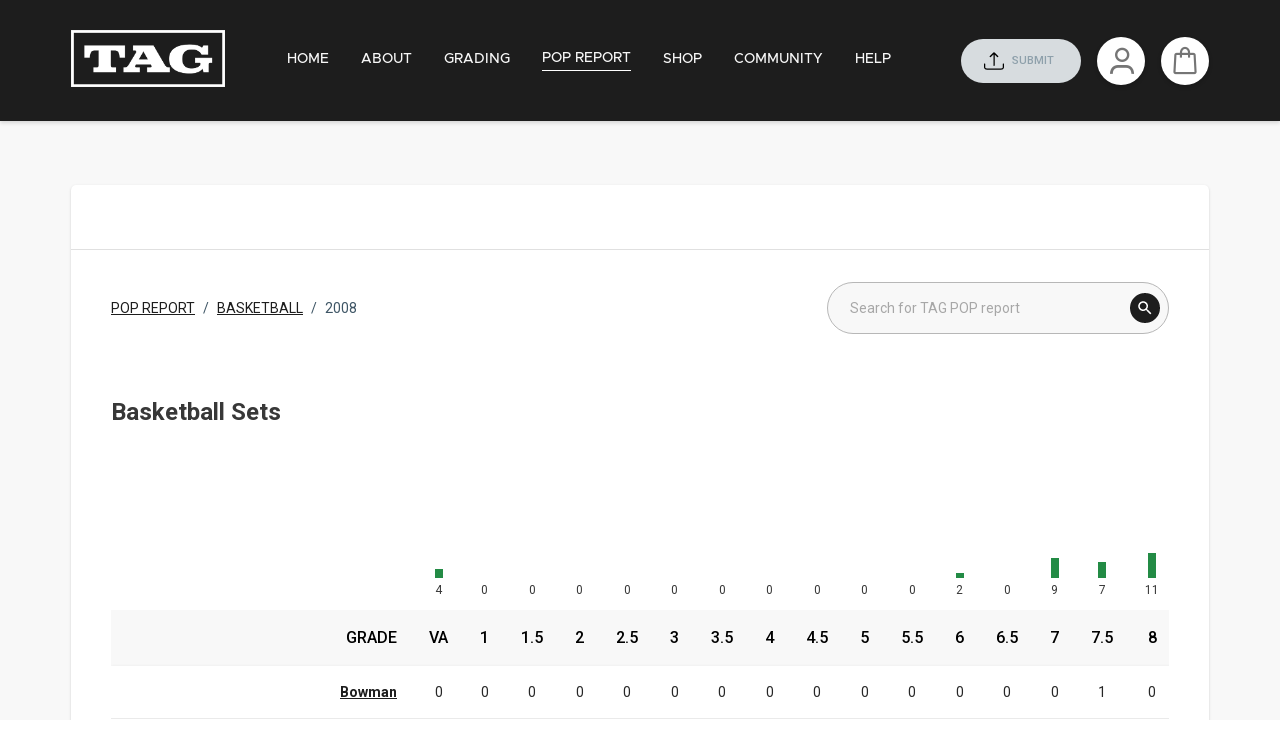

--- FILE ---
content_type: image/svg+xml
request_url: https://my.taggrading.com/images/icons/linkedin.svg
body_size: 1039
content:
<svg xmlns="http://www.w3.org/2000/svg" id="linkedin" width="41" height="41" viewBox="0 0 41 41">
    <defs>
        <style>
            .cls-2{fill:#262626}
        </style>
    </defs>
    <circle id="Ellipse_10" cx="20.5" cy="20.5" r="20.5" fill="#fff"/>
    <g id="ybNtGy" transform="translate(12.938 11.482)">
        <g id="Group_15">
            <path id="Path_22" d="M1858.789-986.109h3.228v1.31c.35-.331.623-.638.944-.883a4.032 4.032 0 0 1 5.6.791 4.032 4.032 0 0 1 .686 2.2c.012 2.393.014 4.787.019 7.18 0 .083-.009.167-.016.278h-3.307v-.422c-.021-1.917-.039-3.834-.07-5.751a2.489 2.489 0 0 0-.123-.752 1.717 1.717 0 0 0-2.109-1.188 1.913 1.913 0 0 0-1.567 1.859c-.036 1.953-.051 3.907-.074 5.86v.391h-3.21z" class="cls-2" transform="translate(-1852.906 991.578)"/>
            <path id="Path_23" d="M1786.621-970.7h-3.32v-10.888h3.32z" class="cls-2" transform="translate(-1782.95 987.057)"/>
            <path id="Path_24" d="M1780.51-1056.223a1.946 1.946 0 0 1 1.963 2.089 1.981 1.981 0 0 1-2.034 1.921 2 2 0 0 1-1.934-2.064 1.972 1.972 0 0 1 2.005-1.946z" class="cls-2" transform="translate(-1778.505 1056.223)"/>
        </g>
    </g>
</svg>


--- FILE ---
content_type: text/javascript
request_url: https://my.taggrading.com/1.b3daed3e.chunk.bundle.js
body_size: 35531
content:
(window.webpackJsonp=window.webpackJsonp||[]).push([[1,111,119,121,130,140,141,142,143,165,166,176,253,280,310,319,330,344,345,356,357,359,360,409,424,425,435,474,552,561,564,569,571,643,645,678,899,908,909,910,921],{1492:function(e,t,r){"use strict";r.r(t),r.d(t,"TextField",(function(){return c}));var n=r(14),a=r(18),o=r(0),u=r.n(o),i=r(1493),l=r(1494),s=r(1495),c=function(e){var t=Object(s.default)(),r=Object(l.default)(),o=Object(i.default)(),c=e.multiline,d=void 0!==c&&c,m=e.label,f=void 0!==m&&m,b=Object(n.__rest)(e,["multiline","label"]),p={classes:o},v=d?{classes:r,shrink:!0}:{classes:r};return u.a.createElement(a.TextField,Object(n.__assign)({InputLabelProps:Object(n.__assign)({},v),FormHelperTextProps:Object(n.__assign)({},p),classes:{root:f?t.showLabel:t.hideLabel},label:f,multiline:d},b))};c.defaultProps={fullWidth:!0,margin:"normal"},t.default=c},1493:function(e,t,r){"use strict";r.r(t);var n=r(542),a=r(538);t.default=Object(n.a)((function(e){return Object(a.a)({root:{fontSize:e.variables.fontSizeSm}})}))},1494:function(e,t,r){"use strict";r.r(t);var n=r(542),a=r(538);t.default=Object(n.a)((function(e){return Object(a.a)({root:{marginBottom:20,"&$disabled":{transform:"translate(0px, 10px) scale(0.75)"}},disabled:{},shrink:{fontSize:e.typography.fontSize,fontFamily:e.typography.fontFamily,whiteSpace:"nowrap",textOverflow:"ellipsis",overflow:"hidden"}})}))},1495:function(e,t,r){"use strict";r.r(t);var n=r(542),a=r(538);t.default=Object(n.a)((function(e){var t;return Object(a.a)({root:(t={fontSize:e.typography.fontSize,backgroundColor:e.palette.common.white,color:e.colors.blueGrey900,fontWeight:e.typography.fontWeightMedium,transition:e.transitions.create(["border-color","box-shadow"])},t[e.breakpoints.up("md")]={fontSize:e.variables.fontSize},t[e.breakpoints.down("sm")]={fontSize:e.variables.fontSizeSm},t["&$disabled"]={backgroundColor:"transparent",boxShadow:"none",borderWidth:0,color:e.colors.black,borderRadius:0},t["&$disabled input"]={paddingLeft:0,paddingBottom:0},t["& .MuiFilledInput-input"]={paddingLeft:25,paddingRight:25},t["&.MuiOutlinedInput-root"]={border:"0 none"},t),hideLabel:{"& .MuiFilledInput-input":{paddingTop:15,paddingBottom:15}},showLabel:{"& .MuiInputLabel-filled":{transform:"translate(25px, 20px) scale(1)","&.MuiInputLabel-shrink":{transform:"translate(25px, 10px) scale(0.75)"}}},focused:{},disabled:{},error:{},".MuiOutlinedInput-notchedOutline":{borderColor:e.palette.grey[300]}})}))},1497:function(e,t,r){"use strict";r.r(t);var n=r(14),a=r(18),o=r(0),u=r.n(o),i=r(1493);t.default=function(e){var t=Object(i.default)();return u.a.createElement(a.FormHelperText,Object(n.__assign)({},e,{className:t.root}))}},1503:function(e,t,r){"use strict";r.r(t);var n=r(14),a=r(0),o=r.n(a),u=r(9256),i=r(143),l=r(575);t.default=function(e){var t=e.name,r=void 0===t?"":t,s=Object(u.useFormContext)(),c=s.register,d=s.errors,m=s.watch;Object(a.useEffect)((function(){return c({name:r})}),[c,r]);var f=Object(i.useTranslation)().t,b=Object(a.useMemo)((function(){var e=!!d[r];return{value:m(r)||"",inputRef:c,error:e,helperText:e?f(d[r].message):void 0}}),[r,c,m,d,f]);return o.a.createElement(l.default,Object(n.__assign)({},b,e))}},1510:function(e,t,r){"use strict";r.r(t),r.d(t,"default",(function(){return u}));var n=r(14),a=r(0),o=r(110);function u(e){var t=this;return Object(a.useCallback)((function(r){return Object(n.__awaiter)(t,void 0,void 0,(function(){var t,a;return Object(n.__generator)(this,(function(u){switch(u.label){case 0:return u.trys.push([0,2,,3]),[4,e.validate(r,{abortEarly:!1})];case 1:return[2,{values:u.sent()||{},errors:{}}];case 2:return t=u.sent(),[2,{values:{},errors:null===(a=null==t?void 0:t.inner)||void 0===a?void 0:a.reduce((function(e,t){var r,a;return Object(n.__assign)(Object(n.__assign)({},e),((r={})[t.path]={type:null!==(a=t.type)&&void 0!==a?a:o.Constant.VALIDATION_ERROR_TYPE,message:t.message},r))}),{})}];case 3:return[2]}}))}))}),[e])}},1519:function(e,t,r){"use strict";r.r(t);var n=r(14),a=r(18),o=r(4),u=r.n(o),i=r(0),l=r.n(i),s=r(1543);t.default=function(e){var t=e.label,r=e.checked,o=e.onChange,i=e.onBlur,c=e.error,d=e.labelAlignTop,m=e.defaultChecked,f=Object(n.__rest)(e,["label","checked","onChange","onBlur","error","labelAlignTop","defaultChecked"]),b=Object(s.default)();return l.a.createElement(a.FormControlLabel,Object(n.__assign)({control:l.a.createElement(a.Checkbox,{className:b.checkbox,color:"primary",checked:r,defaultChecked:m}),onChange:o,label:t,onBlur:i,classes:{root:u()(d&&b.labelAlignTop,c&&b.error)}},f))}},1522:function(e,t,r){"use strict";r.r(t);var n=r(14),a=r(18),o=r(4),u=r.n(o),i=r(0),l=r.n(i),s=r(580),c=r(1545),d=function(e){return"".concat(e)};t.default=function(e){var t=Object(c.default)(),r=e.label,o=e.controlProps,m=e.labelProps,f=e.options,b=e.itemProps,p=e.getItemValue,v=void 0===p?d:p,_=e.getItemLabel,h=void 0===_?d:_,g=e.error,O=e.helperText,y=e.radioProps,E=e.value,I=Object(n.__rest)(e,["label","controlProps","labelProps","options","itemProps","getItemValue","getItemLabel","error","helperText","radioProps","value"]),C=Object(i.useState)([]),j=C[0],S=C[1];return Object(i.useEffect)((function(){Object(n.__awaiter)(void 0,void 0,void 0,(function(){var e;return Object(n.__generator)(this,(function(t){switch(t.label){case 0:return Array.isArray(f)?(S(f),[3,3]):[3,1];case 1:return[4,f()];case 2:e=t.sent(),S(e),t.label=3;case 3:return[2]}}))}))}),[j,f]),l.a.createElement(a.FormControl,Object(n.__assign)({fullWidth:!0,error:!!g},o),l.a.createElement(a.FormLabel,Object(n.__assign)({},m),r),l.a.createElement(a.RadioGroup,Object(n.__assign)({value:E||""},I),j.map((function(e){var r=v(e);return l.a.createElement(a.FormControlLabel,Object(n.__assign)({key:r,value:r,control:l.a.createElement(a.Radio,Object(n.__assign)({checkedIcon:l.a.createElement("span",{className:u()(t.icon,t.checkedIcon)}),icon:l.a.createElement("span",{className:t.icon})},y)),label:h(e)},b))}))),l.a.createElement(s.default,{error:g},O))}},1540:function(e,t,r){"use strict";r.r(t);var n=r(14),a=r(18),o=r(1059),u=r(0),i=r.n(u),l=(r(9265),r(9262)),s=r.n(l),c=r(1576),d=r(9266),m=r.n(d),f=r(4),b=r.n(f);t.default=function(e){var t=Object(c.default)(),r=e.value,d=e.formControlProps,f=e.label,p=e.defaultCountry,v=void 0===p?"US":p,_=e.displayText,h=Object(n.__rest)(e,["value","formControlProps","label","defaultCountry","displayText"]),g=Object(u.useState)(r)[0];return i.a.createElement(o.a,Object(n.__assign)({fullWidth:!0},d,{className:b()(t.phoneInputRoot,null==d?void 0:d.className,(null==d?void 0:d.error)&&t.phoneInputRootError,_&&t.displayText)}),f&&i.a.createElement(a.Box,{mb:"4px"},i.a.createElement(a.FormLabel,null,f)),i.a.createElement(s.a,Object(n.__assign)({value:g,defaultCountry:v},h,{international:!0,onChange:function(t){var r;null===(r=null==e?void 0:e.onChange)||void 0===r||r.call(e,t)},countrySelectComponent:function(e){return i.a.createElement(a.Select,Object(n.__assign)({},e,{variant:"standard",onChange:function(t){var r=t.target.value;e.onChange(r)},renderValue:function(e){var r=m.a[e];return i.a.createElement(a.Box,{display:"flex",alignItems:"center"},i.a.createElement(r,{className:t.flag}))}}),e.options.filter((function(e){return e.value})).map((function(e){if(!e.value)return i.a.createElement(a.MenuItem,{key:e.value,value:e.value},i.a.createElement(a.Box,{display:"flex",alignItems:"center"},e.label));var r=m.a[e.value];return i.a.createElement(a.MenuItem,{key:e.value,value:e.value},i.a.createElement(a.Box,{display:"flex",alignItems:"center"},i.a.createElement(r,{className:t.flag}),i.a.createElement(a.Typography,{variant:"body1"},e.label," (+",Object(l.getCountryCallingCode)(e.value),")")))})))}})))}},1541:function(e,t,r){"use strict";r.r(t);var n=r(14),a=r(18),o=r(0),u=r.n(o),i=r(580),l=function(e){return"".concat(e)};t.default=function(e){var t=e.label,r=e.controlProps,s=e.labelProps,c=e.options,d=e.className,m=e.itemProps,f=e.getItemValue,b=void 0===f?l:f,p=e.getItemLabel,v=void 0===p?l:p,_=e.error,h=e.helperText,g=e.emptyText,O=void 0===g?"(No options)":g,y=e.value,E=Object(n.__rest)(e,["label","controlProps","labelProps","options","className","itemProps","getItemValue","getItemLabel","error","helperText","emptyText","value"]),I=Object(o.useState)([]),C=I[0],j=I[1],S=Object(o.useMemo)((function(){var e=C.find((function(e){return b(e)===y}));return e?b(e):""}),[b,C,y]);return Object(o.useEffect)((function(){Object(n.__awaiter)(void 0,void 0,void 0,(function(){var e;return Object(n.__generator)(this,(function(t){switch(t.label){case 0:return Array.isArray(c)?(j(c),[3,3]):[3,1];case 1:return[4,c()];case 2:e=t.sent(),j(e),t.label=3;case 3:return[2]}}))}))}),[c]),u.a.createElement(a.FormControl,Object(n.__assign)({margin:"normal",fullWidth:!0,error:!!_},r),u.a.createElement(a.InputLabel,Object(n.__assign)({},s),t),u.a.createElement(a.Select,Object(n.__assign)({label:t,className:d,value:S},E),C.length?C.map((function(e){var t=b(e);return u.a.createElement(a.MenuItem,Object(n.__assign)({key:t,value:t},m),v(e))})):u.a.createElement(a.MenuItem,{disabled:!0},O)),u.a.createElement(i.default,{error:_},h))}},1543:function(e,t,r){"use strict";r.r(t);var n=r(542),a=r(538);t.default=Object(n.a)((function(e){return Object(a.a)({checkbox:{padding:"0 9px 0 9px"},error:{color:e.colors.alertTextColor,backgroundColor:e.colors.alertBackgroundColor},labelAlignTop:{alignItems:"flex-start"}})}))},1545:function(e,t,r){"use strict";r.r(t);var n=r(18);t.default=Object(n.makeStyles)((function(e){return{icon:{borderRadius:"50%",width:20,height:20,border:"2px solid ".concat(e.palette.secondary.main),"input:hover ~ &":{backgroundColor:e.colors.inputHover},"input:disabled ~ &":{boxShadow:"none",background:e.colors.radioDisable},"&:before":{transition:e.transitions.create(["transform"]),transform:"scale(0.5)",content:'""'}},checkedIcon:{position:"relative","&:before":{position:"absolute",top:3,right:3,bottom:3,left:3,backgroundColor:e.palette.secondary.main,borderRadius:"50%",display:"block",content:'""',transform:"scale(1)"}}}}))},1575:function(e,t,r){"use strict";r.r(t),r.d(t,"passwordSchema",(function(){return u})),r.d(t,"confirmPasswordSchema",(function(){return i})),r.d(t,"firstNameSchema",(function(){return l})),r.d(t,"lastNameSchema",(function(){return s})),r.d(t,"emailSchema",(function(){return c})),r.d(t,"dateOfBirthSchema",(function(){return d})),r.d(t,"phoneNumberSchema",(function(){return m})),r.d(t,"usernameSchema",(function(){return f}));var n=r(78),a=r(9258),o=r(110),u=a.string().label("Password").matches(/(?=.*[a-z])(?=.*[A-Z])/,(function(e){var t=e.label;return"".concat(t," ").concat(n.transKeys.validate_password_required_uppercase_and_lowercase)})).matches(/.*\d/,(function(e){var t=e.label;return"".concat(t," ").concat(n.transKeys.validate_password_required_number)})).matches(/.*[-_!@#$%^&*.,?]/,(function(e){var t=e.label;return"".concat(t," ").concat(n.transKeys.validate_password_required_special)})).min(8,(function(e){var t=e.label;return"".concat(t," ").concat(n.transKeys.validate_password_min_length)})).max(20,(function(e){var t=e.label;return"".concat(t," ").concat(n.transKeys.validate_password_max_length)})).required((function(e){var t=e.label;return"".concat(t," ").concat(n.transKeys.validate_password_required)})),i=a.string().oneOf([a.ref("password")],n.transKeys.validate_password_not_match).required(n.transKeys.validate_comfirm_password_required),l=a.string().matches(o.Constant.NAME_FIELD_PATTERN,n.transKeys.validate_first_name_general).min(1,n.transKeys.validate_first_name_min_length).max(20,n.transKeys.validate_first_name_max_length).required(n.transKeys.validate_first_name_required),s=a.string().matches(o.Constant.NAME_FIELD_PATTERN,n.transKeys.validate_last_name_general).min(1,n.transKeys.validate_last_name_min_length).max(20,n.transKeys.validate_last_name_max_length).required(n.transKeys.validate_last_name_required),c=a.string().email(n.transKeys.validate_email_invalid).max(50,n.transKeys.email_max_length).required(n.transKeys.validate_email_required),d=a.date().typeError("Invalid date").nullable().required(n.transKeys.date_of_birth_required).test({exclusive:!1,test:function(e){if(!e)return!0;var t=this.path,r=this.createError,a=new Date,u=(new Date).setFullYear(a.getFullYear()-o.Constant.MAX_AGE);if(e.getTime()<u)return r({path:t,message:"".concat(n.transKeys.max_age_validate," ").concat(o.Constant.MAX_AGE)});var i=(new Date).setFullYear(a.getFullYear()-o.Constant.MIN_AGE);return!(e.getTime()>i)||r({path:t,message:"".concat(n.transKeys.min_age_validate," ").concat(o.Constant.MIN_AGE)})}}),m=a.string().min(o.Constant.PHONE_NUMBER_MIN_LENGTH,n.transKeys.phone_number_incorrect_format).max(o.Constant.PHONE_NUMBER_MAX_LENGTH,n.transKeys.phone_number_incorrect_format).required(n.transKeys.phone_number_required),f=a.string().test({exclusive:!1,test:function(e){if(!e)return!0;var t=this.path,r=this.createError;return e.length<6?r({path:t,message:n.transKeys.validate_username_min_length}):e.length>100?r({path:t,message:n.transKeys.validate_username_max_length}):!!e.match(o.Constant.USERNAME_FIELD_PATTERN)||r({path:t,message:n.transKeys.validate_username_character})}})},1576:function(e,t,r){"use strict";r.r(t);var n=r(18),a=r(32),o=r(31);t.default=Object(n.makeStyles)((function(e){return{phoneInputRoot:{transition:"border-color 0.3s ease",paddingBottom:"1px",borderBottom:"1px solid ".concat(a.default.grey300),position:"relative",width:"100%","& input":{width:"100%",border:"none",outline:"none",padding:"8px 0 6px",background:"transparent",color:a.default.defaultTextColor,fontFamily:o.default.fontFamily},"& .MuiFormLabel-root":{color:a.default.gray90,transition:"color 0.2s ease",fontSize:"".concat(.65625,"rem")},"&:focus-within":{borderBottom:"2px solid ".concat(a.default.black),"& .MuiFormLabel-root":{color:a.default.primary}},"& .MuiInput-underline:before":{borderBottom:"none"},"& .MuiInput-underline:after":{borderBottom:"none"},"& .MuiInput-underline:hover":{borderBottom:"none"},"& .PhoneInputCountry":{display:"flex",alignItems:"center",cursor:"pointer",marginRight:e.spacing(1)},"& .PhoneInputCountryIcon":{width:24,height:16,borderRadius:3},"& .PhoneInputCountrySelect":{backgroundColor:a.default.white,borderRadius:8,padding:3,border:"none"},"& .PhoneInputInput":{flex:1,outline:"none",background:"transparent",color:a.default.defaultTextColor,fontFamily:e.typography.fontFamily}},phoneInputRootError:{borderBottom:"2px solid ".concat(a.default.error," !important"),"& .MuiFormLabel-root":{color:"".concat(a.default.error," !important")}},flag:{width:24,height:16,borderRadius:3,marginRight:e.spacing(1)},displayText:{borderBottom:"none"}}}))},1588:function(e,t,r){"use strict";r.r(t);var n=r(14),a=r(0),o=r.n(a),u=r(9256),i=r(143),l=r(582);t.default=function(e){var t=Object(u.useFormContext)().errors,r=Object(i.useTranslation)().t,a=e.name,s=e.helperText,c=Object(n.__rest)(e,["name","helperText"]);return o.a.createElement(u.Controller,{name:a,defaultValue:null,render:function(e,u){var i=e.onChange,d=e.value,m=u.invalid;return o.a.createElement(l.default,Object(n.__assign)({value:d,onChange:function(e,t){return i(Number.isNaN(Number(t))?t:Number(t))},error:m,helperText:m?r(t[a].message):s},c))}})}},1597:function(e,t,r){"use strict";r.r(t),r.d(t,"updateOrderDetail",(function(){return s})),r.d(t,"getOrderDetail",(function(){return c})),r.d(t,"findOrder",(function(){return d})),r.d(t,"Is360VideoEnum",(function(){return a})),r.d(t,"Video360Labels",(function(){return m}));var n,a,o=r(14),u=r(42),i=r(144),l=r(56);function s(e){var t=e.orderNumber,r=Object(o.__rest)(e,["orderNumber"]),n=i.util.formatString(u.ApiEndpoint.ORDER_DETAIL,{orderNumber:t});return l.axiosClient.patch(n,r)}function c(e){var t=i.util.formatString(u.ApiEndpoint.ORDER_DETAIL,{orderNumber:e});return l.axiosClient.get(t)}function d(e){return l.axiosClient.get(u.ApiEndpoint.FIND_ORDER,{params:e})}!function(e){e[e.VIDEO_1080=1]="VIDEO_1080",e[e.VIDEO_4K=2]="VIDEO_4K"}(a||(a={}));var m=((n={})[a.VIDEO_1080]="1080p",n[a.VIDEO_4K]="4K",n)},1599:function(e,t,r){"use strict";r.r(t);var n=r(14),a=r(0),o=r.n(a),u=r(9256),i=r(581);t.default=function(e){var t=Object(u.useFormContext)(),r=t.register,l=t.errors,s=t.watch,c=t.setValue,d=e.name,m=e.onChange,f=void 0===m?function(){}:m,b=Object(n.__rest)(e,["name","onChange"]);Object(a.useEffect)((function(){return r({name:d})}),[r,d]);var p=Object(a.useMemo)((function(){var e=!!l[d];return{name:d,checked:s(d)||!1,onChange:function(e,t){f(e,t),c(d,t)},error:e}}),[l,d,s,c,f]);return o.a.createElement(i.default,Object(n.__assign)({},p,b))}},1665:function(e,t,r){"use strict";r.r(t),r.d(t,"getCityList",(function(){return o})),r.d(t,"createCustomCity",(function(){return u}));var n=r(42),a=r(56);function o(e){return a.axiosClient.get(n.ApiEndpoint.PLACE_CITIES,{params:{stateId:e}})}function u(e){return a.axiosClient.post(n.ApiEndpoint.PLACE_CITY,e)}},1666:function(e,t,r){"use strict";r.r(t),r.d(t,"getCountryList",(function(){return o}));var n=r(42),a=r(56);function o(){return a.axiosClient.get(n.ApiEndpoint.PLACE_COUNTRIES)}},1667:function(e,t,r){"use strict";r.r(t),r.d(t,"getStateList",(function(){return o})),r.d(t,"createCustomState",(function(){return u}));var n=r(42),a=r(56);function o(e){return a.axiosClient.get(n.ApiEndpoint.PLACE_STATES,{params:{countryId:e}})}function u(e){return a.axiosClient.post(n.ApiEndpoint.PLACE_STATE,e)}},1670:function(e,t,r){"use strict";r.r(t);var n=r(14),a=r(1061),o=r(0),u=r.n(o),i=r(9256),l=r(143),s=r(591),c=r(18),d=r(9262);t.default=function(e){var t=e.name,r=void 0===t?"phoneNumber":t,o=e.label,m=void 0===o?"":o,f=Object(n.__rest)(e,["name","label"]),b=Object(i.useFormContext)(),p=b.errors,v=b.watch,_=b.control,h=b.setError,g=b.clearErrors,O=b.trigger,y=Object(l.useTranslation)().t,E=v(r)||"";return u.a.createElement(i.Controller,{control:_,name:r,defaultValue:E,render:function(e,t){var o=e.value,i=e.onChange,l=t.invalid;return u.a.createElement(c.Box,{display:"flex",flexDirection:"column",alignItems:"flex-start"},u.a.createElement(s.default,Object(n.__assign)({value:o,onChange:function(e){if(!e)return i(""),void g(r);Object(d.isPossiblePhoneNumber)(e)&&Object(d.isValidPhoneNumber)(e)?(g(r),O(r)):(h(r,{message:y("Invalid phone number")}),O(r)),i(e)},formControlProps:{error:l,fullWidth:!0},label:m},f)),l&&u.a.createElement(a.a,{error:l},y(p[r].message)))}})}},1695:function(e,t,r){"use strict";r.r(t),r.d(t,"useModal",(function(){return T}));var n=r(14),a=r(18),o=r(795),u=r(1054),i=r(2003),l=r.n(i),s=r(1613),c=r.n(s),d=r(0),m=r.n(d),f=r(9256),b=r(143),p=r(613),v=r(577),_=r(620),h=r(252),g=r(78),O=r(1510),y=r(2038),E=r(2039),I=r(681),C=r(2002),j=r(2040),S=r(1805),x=r(1597),N=function(e){var t=e.isOpen,r=e.onClosed,i=e.onSubmit,s=e.data,N=e.showShippingAddress,T=void 0!==N&&N,K=e.readOnlyShipToCustomer,F=void 0!==K&&K,L=e.enableGroupSubmitter,w=void 0!==L&&L,A=Object(E.default)(),k=Object(b.useTranslation)().t,P=Object(d.useState)(F||!1),V=P[0],q=P[1],M=Object(d.useState)(!1),D=M[0],R=M[1],G=Object(S.useGetGroupSumitters)().data,W=m.a.useState(!0),B=W[0],z=W[1],U=(null==s?void 0:s.subOrderIs360Video)===x.Is360VideoEnum.VIDEO_4K?x.Is360VideoEnum.VIDEO_1080:(null==s?void 0:s.subOrderIs360Video)||0,H=Object(d.useState)(U),Y=H[0],$=H[1],Q=Object(O.default)(V?w?j.validationSchemaWithAddress:j.validationSchemaWithAddressNoGroupSubmitter:w?j.validationSchema:j.validationSchemaNoGroupSubmitter),X=Object(f.useForm)({resolver:Q,defaultValues:{subOrderName:(null==s?void 0:s.subOrderName)||"",consumerPhoneNumber:(null==s?void 0:s.consumerPhoneNumber)||"",consumerEmail:(null==s?void 0:s.consumerEmail)||"",consumerFirstName:(null==s?void 0:s.consumerFirstName)||"",consumerLastName:(null==s?void 0:s.consumerLastName)||"",isShipToCustomer:F||!1,subOrderIsFoilWrap:(null==s?void 0:s.subOrderIsFoilWrap)||!1,subOrderIs360Video:U,groupSubmitterId:null==s?void 0:s.groupSubmitterId},mode:"onChange"}),J=Object(d.useCallback)((function(e){i({subOrderId:null==s?void 0:s.subOrderId,action:null==s?void 0:s.action,isShipToCustomer:V,address:{address:e.address,address2:e.address2,cityId:null==e?void 0:e.cityId,countryId:null==e?void 0:e.countryId,stateId:null==e?void 0:e.stateId,placeType:null==e?void 0:e.placeType,zipcode:e.zipcode,type:"shipping"},consumerEmail:e.consumerEmail,consumerFirstName:e.consumerFirstName,consumerLastName:e.consumerLastName,consumerPhoneNumber:e.consumerPhoneNumber,subOrderName:e.subOrderName,groupSubmitterId:e.groupSubmitterId,subOrderIsFoilWrap:e.subOrderIsFoilWrap,subOrderIs360Video:Y})}),[null==s?void 0:s.action,null==s?void 0:s.subOrderId,V,i,Y]);return Object(d.useEffect)((function(){var e,t=null===(e=G.find((function(e){return e.id===(null==s?void 0:s.groupSubmitterId)})))||void 0===e?void 0:e.isShipToCustomer;R(t||!1)}),[G,null==s?void 0:s.groupSubmitterId]),m.a.createElement(h.default,{open:t,onClose:function(){return r()},maxWidth:V?"sm":"xs",fullWidth:!0,title:k(g.transKeys.create_group_order)},m.a.createElement(f.FormProvider,Object(n.__assign)({},X),m.a.createElement("form",{onSubmit:X.handleSubmit(J),className:A.form},m.a.createElement(a.Grid,{container:!0,spacing:2},m.a.createElement(a.Grid,{item:!0,xs:12,sm:V?6:12},w&&m.a.createElement(o.a,{mb:1.5},m.a.createElement(I.AutoCompleteGroupSubmitterField,{name:"groupSubmitterId",label:k(g.transKeys.select_service_tier),placeholder:k(g.transKeys.select_service_tier),onChange:function(e){var t=Number(e.target.value),r=G.find((function(e){return e.id===t}));R((null==r?void 0:r.isShipToCustomer)||!1),q(!1),X.setValue("isShipToCustomer",!1)}})),(T||F||D)&&m.a.createElement(o.a,{mb:1.5},m.a.createElement(p.default,{label:k(g.transKeys.ship_back_to_customer_order_address),name:"isShipToCustomer",onChange:function(e,t){return q(t)},checked:V,disabled:F})),m.a.createElement(v.default,{fullWidth:!0,name:"subOrderName",label:k(g.transKeys.suborder_name),placeholder:k(g.transKeys.suborder_name)}),m.a.createElement(v.default,{fullWidth:!0,name:"consumerFirstName",label:k(g.transKeys.first_name),placeholder:k(g.transKeys.first_name)}),m.a.createElement(v.default,{fullWidth:!0,name:"consumerLastName",label:k(g.transKeys.last_name),placeholder:k(g.transKeys.last_name)}),m.a.createElement(v.default,{fullWidth:!0,label:k(g.transKeys.email_address),name:"consumerEmail",placeholder:k(g.transKeys.email_address)}),m.a.createElement(_.default,{name:"consumerPhoneNumber",label:k(g.transKeys.phone_number)}),m.a.createElement(o.a,{display:"grid",gridGap:12,mt:2},m.a.createElement(p.default,{label:k(g.transKeys.label_field_checkbox_foil_wrapped),name:"subOrderIsFoilWrap"}),m.a.createElement(C.VideoQualityField,{checked:!!(null==s?void 0:s.subOrderIs360Video),value:Y,onChange:function(e){$(e)}}))),m.a.createElement(a.Grid,{item:!0,xs:12,sm:6},V&&m.a.createElement(a.List,{component:"nav","aria-labelledby":"nested-list-subheader"},m.a.createElement(a.ListItem,{button:!0,onClick:function(){z(!B)},className:A.item},m.a.createElement(a.ListItemText,{primary:m.a.createElement(a.Typography,{className:A.text},"Shiping address")}),B?m.a.createElement(l.a,null):m.a.createElement(c.a,null)),m.a.createElement(a.Collapse,{in:B,timeout:"auto",unmountOnExit:!0},m.a.createElement(y.default,{data:null==s?void 0:s.address}))))),m.a.createElement(o.a,{display:"flex",gridGap:12,mt:3,justifyContent:"end"},m.a.createElement(u.a,{variant:"contained",onClick:function(){return r()}},k(g.transKeys.cancel)),m.a.createElement(u.a,{variant:"contained",type:"submit",color:"primary"},k(g.transKeys.submit))))))},T=function(){var e=Object(d.useState)(!1),t=e[0],r=e[1],n=Object(d.useCallback)((function(){r(!0)}),[]),a=Object(d.useCallback)((function(){r(!1)}),[]),o=Object(d.useMemo)((function(){return function(e){var r=e.onSubmit,n=void 0===r?function(){}:r,o=e.data,u=e.showShippingAddress,i=e.readOnlyShipToCustomer,l=e.enableGroupSubmitter;return t?m.a.createElement(N,{showShippingAddress:u,readOnlyShipToCustomer:i,data:o,onClosed:a,isOpen:t,onSubmit:n,enableGroupSubmitter:l}):null}}),[a,t]);return Object(d.useMemo)((function(){return{isOpen:t,Dialog:o,open:n,close:a}}),[t,o,n,a])}},1805:function(e,t,r){"use strict";r.r(t),r.d(t,"getGroupSumitters",(function(){return u})),r.d(t,"useGetGroupSumitters",(function(){return i}));var n=r(0),a=r(42),o=r(56);function u(){return o.axiosClient.get(a.ApiEndpoint.GET_GROUP_SUBMITTER)}var i=function(){var e=Object(n.useState)([]),t=e[0],r=e[1],a=Object(n.useState)(!1),o=a[0],i=a[1],l=Object(n.useState)(null),s=l[0],c=l[1];return Object(n.useEffect)((function(){u().then((function(e){r(e)})).catch((function(e){c(e)})).finally((function(){i(!1)}))}),[]),{data:t,loading:o,error:s}}},2002:function(e,t,r){"use strict";r.r(t),r.d(t,"VideoQualityField",(function(){return v})),r.d(t,"VideoQuality",(function(){return _}));var n=r(613),a=r(78),o=r(143),u=r(0),i=r.n(u),l=r(795),s=r(1597),c=r(582),d=r(581),m=r(542),f=r(18),b=r(32),p=Object(m.a)((function(){return{radio:{display:"flex",flexDirection:"row",alignItems:"center",justifyContent:"flex-start","& .MuiTypography-root .MuiFormControlLabel-label":{color:"".concat(b.default.defaultTextColor," !important")}},textColor:{color:b.default.defaultTextColor},radioDisabled:{color:"".concat(b.default.defaultTextColor," !important")}}})),v=function(e){var t=e.checked,r=e.value,d=e.onChange,m=Object(o.useTranslation)().t,f=Object(u.useState)(t),b=f[0],p=f[1],v=Object(u.useState)(r||0),_=v[0],h=v[1];return i.a.createElement(i.a.Fragment,null,i.a.createElement(n.default,{label:m(a.transKeys.label_field_checkbox_include_360_video_sub_order),name:"checkSubOrderIs360Video",onChange:function(e,t){if(p(t),!t)return h(0),void(null==d||d(0));h(s.Is360VideoEnum.VIDEO_1080),null==d||d(s.Is360VideoEnum.VIDEO_1080)},checked:b}),b&&i.a.createElement(l.a,{ml:2},i.a.createElement(c.default,{getItemValue:function(e){return e.value},getItemLabel:function(e){return e.label},value:_,onChange:function(e,t){h(Number(t)),null==d||d(Number(t))},options:[{label:m(a.transKeys.label_field_radio_1080p),value:s.Is360VideoEnum.VIDEO_1080}]})))},_=function(e){var t=e.checked,r=e.value,n=Object(o.useTranslation)().t,u=p();return i.a.createElement(i.a.Fragment,null,i.a.createElement(d.default,{label:i.a.createElement(f.Typography,{className:u.textColor},n(a.transKeys.label_field_checkbox_include_360_video_sub_order)),checked:t,disabled:!0}),!!r&&i.a.createElement(l.a,{ml:2},i.a.createElement(c.default,{getItemValue:function(e){return e.value},getItemLabel:function(e){return e.label},value:r,className:u.radio,itemProps:{disabled:!0,control:i.a.createElement(f.Radio,{disabled:!0}),classes:{disabled:u.radioDisabled}},radioProps:{disabled:!0},options:[{label:n(a.transKeys.label_field_radio_1080p),value:s.Is360VideoEnum.VIDEO_1080}]})))}},2038:function(e,t,r){"use strict";r.r(t);var n=r(14),a=r(9263),o=r(0),u=r.n(o),i=r(9256),l=r(143),s=r(110),c=r(78),d=r(1665),m=r(1666),f=r(1667),b=r(577),p=r(600),v=r(575),_=Object(a.createFilterOptions)(),h=Object(a.createFilterOptions)();t.default=function(e){var t=e.data,r=Object(i.useFormContext)(),g=r.watch,O=r.setValue,y=r.register,E=r.errors,I=Object(l.useTranslation)().t,C=g("countryId"),j=g("stateId"),S=g("cityId"),x=Object(o.useState)([]),N=x[0],T=x[1],K=Object(o.useState)([]),F=K[0],L=K[1],w=Object(o.useState)([]),A=w[0],k=w[1],P=Object(o.useMemo)((function(){return N.find((function(e){return e.id===C}))||null}),[C,N]),V=Object(o.useMemo)((function(){return F.find((function(e){return e.id===j}))||null}),[j,F]),q=Object(o.useMemo)((function(){return A.find((function(e){return e.id===S}))||null}),[S,A]);return Object(o.useEffect)((function(){y("countryId"),y("stateId"),y("cityId")}),[y]),Object(o.useEffect)((function(){Object(m.getCountryList)().then(T)}),[C]),Object(o.useEffect)((function(){null!=C?Object(f.getStateList)(C).then(L):L([])}),[C]),Object(o.useEffect)((function(){null!=j?Object(d.getCityList)(j).then(k):k([])}),[j]),Object(o.useEffect)((function(){O("placeType",(null==t?void 0:t.placeType)||"residential"),O("address",(null==t?void 0:t.address)||""),O("address2",(null==t?void 0:t.address2)||""),O("countryId",(null==t?void 0:t.countryId)||s.Constant.DEFAULT_COUNTRY_ID),O("stateId",(null==t?void 0:t.stateId)||null),O("cityId",(null==t?void 0:t.cityId)||null),O("zipcode",(null==t?void 0:t.zipcode)||"")}),[t,O]),u.a.createElement(u.a.Fragment,null,u.a.createElement(p.default,{name:"placeType",options:["residential","commercial"],getItemLabel:function(e){return I(c.transKeys[e])},row:!0}),u.a.createElement(a.Autocomplete,{value:P,options:N,getOptionLabel:function(e){return e.countryName},onChange:function(e,t){O("countryId",(null==t?void 0:t.id)||null,{shouldValidate:!0,shouldDirty:!0}),O("stateId",null),O("cityId",null)},renderInput:function(e){var t=E.countryId;return u.a.createElement(v.default,Object(n.__assign)({},e,{variant:"standard",label:I(c.transKeys.country),error:!!t,helperText:null==t?void 0:t.message}))}}),u.a.createElement(b.default,{name:"address",label:"".concat(I(c.transKeys.address)," 1")}),u.a.createElement(b.default,{name:"address2",label:"".concat(I(c.transKeys.address)," 2")}),u.a.createElement(a.Autocomplete,{freeSolo:!0,clearOnBlur:!0,disabled:!C,value:V,options:F,getOptionLabel:function(e){return"string"==typeof e?'Add "'.concat(e,'"'):"".concat(null==e?void 0:e.name," ").concat(e.code?"(".concat(null==e?void 0:e.code,")"):"")},filterOptions:function(e,t){var r=h(e,t),n=t.inputValue;n&&(e.some((function(e){return"string"!=typeof e&&n.toLowerCase()===e.name.toLowerCase()}))||r.push(n));return r},onChange:function(e,t){return Object(n.__awaiter)(void 0,void 0,void 0,(function(){var e;return Object(n.__generator)(this,(function(r){switch(r.label){case 0:return"string"!=typeof t?[3,3]:C?[4,Object(f.createCustomState)({countryId:C,name:t})]:[3,2];case 1:e=r.sent(),L(Object(n.__spreadArray)([e],F,!0)),O("stateId",e.id,{shouldValidate:!0,shouldDirty:!0}),O("cityId",null),r.label=2;case 2:return[2];case 3:return O("stateId",(null==t?void 0:t.id)||null,{shouldValidate:!0,shouldDirty:!0}),O("cityId",null),[2]}}))}))},renderInput:function(e){var t=E.stateId;return u.a.createElement(v.default,Object(n.__assign)({},e,{variant:"standard",label:I(c.transKeys.state),error:!!t,helperText:null==t?void 0:t.message}))}}),u.a.createElement(a.Autocomplete,{freeSolo:!0,clearOnBlur:!0,disabled:!C,value:q,options:A,getOptionLabel:function(e){return"string"==typeof e?'Add "'.concat(e,'"'):e.name},filterOptions:function(e,t){var r=_(e,t),n=t.inputValue;n&&(e.some((function(e){return"string"!=typeof e&&n.toLowerCase()===e.name.toLowerCase()}))||r.push(n));return r},onChange:function(e,t){return Object(n.__awaiter)(void 0,void 0,void 0,(function(){var e;return Object(n.__generator)(this,(function(r){switch(r.label){case 0:return"string"!=typeof t?[3,3]:C?[4,Object(d.createCustomCity)({stateId:j,name:t,countryId:C})]:[3,2];case 1:e=r.sent(),k(Object(n.__spreadArray)([e],A,!0)),O("cityId",e.id,{shouldValidate:!0,shouldDirty:!0}),r.label=2;case 2:return[2];case 3:return O("cityId",(null==t?void 0:t.id)||null,{shouldValidate:!0,shouldDirty:!0}),[2]}}))}))},renderInput:function(e){var t=E.cityId;return u.a.createElement(v.default,Object(n.__assign)({},e,{variant:"standard",label:I(c.transKeys.city),error:!!t,helperText:null==t?void 0:t.message}))}}),u.a.createElement(b.default,{name:"zipcode",label:I(c.transKeys.zip_code)}))}},2039:function(e,t,r){"use strict";r.r(t);var n=r(542),a=r(538);t.default=Object(n.a)((function(){return Object(a.a)({text:{fontWeight:"bold",fontSize:"1rem"},item:{marginBottom:8},form:{"& .MuiFormControl-marginNormal":{marginTop:0}}})}))},2040:function(e,t,r){"use strict";r.r(t),r.d(t,"validationSchemaWithAddress",(function(){return u})),r.d(t,"validationSchemaWithAddressNoGroupSubmitter",(function(){return i})),r.d(t,"validationSchema",(function(){return l})),r.d(t,"validationSchemaNoGroupSubmitter",(function(){return s}));var n=r(78),a=r(9258),o=r(1575),u=a.object().shape({consumerFirstName:o.firstNameSchema,consumerLastName:o.lastNameSchema,consumerEmail:o.emailSchema,consumerPhoneNumber:o.phoneNumberSchema,subOrderName:a.string().required(n.transKeys.suborder_name_is_required),isShiptoCustomer:a.boolean(),address:a.string().required(n.transKeys.address_required),countryId:a.number().nullable().required(n.transKeys.state_required),cityId:a.number().nullable().required(n.transKeys.city_required),subOrderIsFoilWrap:a.boolean(),groupSubmitterId:a.number().nullable().required(n.transKeys.group_submitter_required)}),i=a.object().shape({consumerFirstName:o.firstNameSchema,consumerLastName:o.lastNameSchema,consumerEmail:o.emailSchema,consumerPhoneNumber:o.phoneNumberSchema,subOrderName:a.string().required(n.transKeys.suborder_name_is_required),isShiptoCustomer:a.boolean(),address:a.string().required(n.transKeys.address_required),countryId:a.number().nullable().required(n.transKeys.state_required),cityId:a.number().nullable().required(n.transKeys.city_required),subOrderIsFoilWrap:a.boolean()}),l=a.object().shape({consumerFirstName:o.firstNameSchema,consumerLastName:o.lastNameSchema,consumerEmail:o.emailSchema,consumerPhoneNumber:o.phoneNumberSchema,subOrderName:a.string().required(n.transKeys.suborder_name_is_required),isShiptoCustomer:a.boolean(),subOrderIsFoilWrap:a.boolean(),groupSubmitterId:a.number().nullable().required(n.transKeys.group_submitter_required)}),s=a.object().shape({consumerFirstName:o.firstNameSchema,consumerLastName:o.lastNameSchema,consumerEmail:o.emailSchema,consumerPhoneNumber:o.phoneNumberSchema,subOrderName:a.string().required(n.transKeys.suborder_name_is_required),isShiptoCustomer:a.boolean(),subOrderIsFoilWrap:a.boolean()})},575:function(e,t,r){"use strict";r.r(t);var n=r(1492);r.d(t,"default",(function(){return n.default}))},577:function(e,t,r){"use strict";r.r(t);var n=r(1503);r.d(t,"default",(function(){return n.default}))},580:function(e,t,r){"use strict";r.r(t);var n=r(1497);r.d(t,"default",(function(){return n.default}))},581:function(e,t,r){"use strict";r.r(t);var n=r(1519);r.d(t,"default",(function(){return n.default}))},582:function(e,t,r){"use strict";r.r(t);var n=r(1522);r.d(t,"default",(function(){return n.default}))},591:function(e,t,r){"use strict";r.r(t);var n=r(1540);r.d(t,"default",(function(){return n.default}))},592:function(e,t,r){"use strict";r.r(t);var n=r(1541);r.d(t,"default",(function(){return n.default}))},600:function(e,t,r){"use strict";r.r(t);var n=r(1588);r.d(t,"default",(function(){return n.default}))},613:function(e,t,r){"use strict";r.r(t);var n=r(1599);r.d(t,"default",(function(){return n.default}))},620:function(e,t,r){"use strict";r.r(t);var n=r(1670);r.d(t,"default",(function(){return n.default}))},681:function(e,t,r){"use strict";r.r(t),r.d(t,"AutoCompleteGroupSubmitter",(function(){return c})),r.d(t,"AutoCompleteGroupSubmitterField",(function(){return d}));var n=r(14),a=r(0),o=r.n(a),u=r(18),i=r(1805),l=r(9256),s=r(592),c=function(e){var t=Object(i.useGetGroupSumitters)(),r=t.data;return t.loading?o.a.createElement(u.CircularProgress,null):o.a.createElement(s.default,Object(n.__assign)({},e,{options:r,getItemLabel:function(e){return null==e?void 0:e.name},getItemValue:function(e){return null==e?void 0:e.id}}))},d=function(e){var t=e.name,r=e.onChange,a=Object(l.useFormContext)(),u=a.control,i=a.errors;return o.a.createElement(l.Controller,{name:t,control:u,render:function(a,u){var l,s=u.invalid,d=a.onChange,m=a.value;return o.a.createElement(c,Object(n.__assign)({},e,{onChange:function(e,t){d(Number(e.target.value)),null==r||r(e,t)},value:m,error:s,helperText:s?null===(l=i[t])||void 0===l?void 0:l.message:""}))}})}}}]);

--- FILE ---
content_type: image/svg+xml
request_url: https://my.taggrading.com/images/icons/submit.svg
body_size: 693
content:
<svg width="32" height="32" viewBox="0 0 32 32" fill="none" xmlns="http://www.w3.org/2000/svg">
<path d="M1 19.8C1.55228 19.8 2 20.2478 2 20.8V25.8C2 26.9046 2.89543 27.8 4 27.8H28C29.1046 27.8 30 26.9046 30 25.8V20.8C30 20.2478 30.4477 19.8 31 19.8C31.5523 19.8 32 20.2478 32 20.8V25.8C32 28.0092 30.2091 29.8 28 29.8H4C1.79086 29.8 0 28.0092 0 25.8V20.8C0 20.2478 0.447715 19.8 1 19.8Z" fill="black"/>
<path d="M15.2929 2.29289C15.6834 1.90237 16.3166 1.90237 16.7071 2.29289L22.7071 8.29289C23.0976 8.68342 23.0976 9.31658 22.7071 9.70711C22.3166 10.0976 21.6834 10.0976 21.2929 9.70711L17 5.41421V23C17 23.5523 16.5523 24 16 24C15.4477 24 15 23.5523 15 23V5.41421L10.7071 9.70711C10.3166 10.0976 9.68342 10.0976 9.29289 9.70711C8.90237 9.31658 8.90237 8.68342 9.29289 8.29289L15.2929 2.29289Z" fill="black"/>
</svg>


--- FILE ---
content_type: text/javascript
request_url: https://my.taggrading.com/947.b3daed3e.chunk.bundle.js
body_size: 10315
content:
(window.webpackJsonp=window.webpackJsonp||[]).push([[947,181,458,464,465,468,675,852,854,865,938],{1505:function(e,t,a){"use strict";a.r(t),a.d(t,"axiosCryptoClients",(function(){return u}));var r=a(14),n=a(395),o=a.n(n),i=a(396),c=a(144);function u(e){var t,a=this,n="TZYOj76MKF1Aw0QK0gpAGySALCNgKG",i=c.util.hashData(e,n),u=o.a.create({baseURL:"https://api.taggrading.com",timeout:3e5,headers:(t={"Content-Type":"application/json",Pragma:"no-cache"},t["x-tag-key"]=i,t)});return u.interceptors.request.use((function(e){return e})),u.interceptors.response.use((function(e){var t,a=c.util.decryptData(e.data,"K6ucGQIf7viQW9IT0XLUk5MjSIxssgisqj");return null===(t=JSON.parse(a))||void 0===t?void 0:t.data}),(function(e){return Object(r.__awaiter)(a,void 0,void 0,(function(){var t;return Object(r.__generator)(this,(function(a){return t=e.response,401!==((null==t?void 0:t.status)||e.status)?[2,Promise.reject(l(e))]:[2,null]}))}))})),u}function l(e){var t,a;return e instanceof Error?(Object(i.default)(e)&&(null===(t=e.response)||void 0===t?void 0:t.data.message)&&(e.message=null===(a=e.response)||void 0===a?void 0:a.data.message),e):Error("Unknown error")}},1513:function(e,t,a){"use strict";a.r(t);var r=a(0);t.default=function(){Object(r.useEffect)((function(){var e=document.getElementById("root");null==e||e.scrollIntoView({behavior:"smooth"})}),[])}},1572:function(e,t,a){"use strict";a.r(t),a.d(t,"gradesMap",(function(){return r})),a.d(t,"gradeValues",(function(){return n})),a.d(t,"isGradeValue",(function(){return o}));var r={1:{sm:"POOR",md:"1 POOR",lg:"1 (POOR)"},1.5:{sm:"FAIR",md:"1.5 FAIR",lg:"1.5 (FAIR)"},2:{sm:"GOOD",md:"2 GOOD",lg:"2 (GOOD)"},2.5:{sm:"GOOD+",md:"2.5 GOOD+",lg:"2.5 (GOOD+)"},3:{sm:"VG",md:"3 VG",lg:"3 (VG)"},3.5:{sm:"VG+",md:"3.5 VG+",lg:"3.5 (VG+)"},4:{sm:"VG EX",md:"4 VG EX",lg:"4 (VG EX)"},4.5:{sm:"VG EX+",md:"4.5 VG EX+",lg:"4.5 (VG EX+)"},5:{sm:"EX",md:"5 EX",lg:"5 (EX)"},5.5:{sm:"EX+",md:"5.5 EX+",lg:"5.5 (EX+)"},6:{sm:"EX MT",md:"6 EX MT",lg:"6 (EX MT)"},6.5:{sm:"EX MT+",md:"6.5 EX MT+",lg:"6.5 (EX MT+)"},7:{sm:"NM",md:"7 NM",lg:"7 (NM)"},7.5:{sm:"NM+",md:"7.5 NM+",lg:"7.5 (NM+)"},8:{sm:"NM MT",md:"8 NM MT",lg:"8 (NM MT)"},8.5:{sm:"NM MT+",md:"8.5 NM MT+",lg:"8.5 (NM MT+)"},9:{sm:"MINT",md:"9 MINT",lg:"9 (MINT)"},10:{sm:"GEM",md:"10 GEM",lg:"10 (GEM MINT)"},"10P":{sm:"PRIS",md:"10 PRIS",lg:"10 (TAG PRISTINE)"},NP:{sm:"NEAR PROOF",md:"NEAR PROOF",lg:"NEAR PROOF"},P:{sm:"PROOF",md:"PROOF",lg:"PROOF"},VA:{sm:"VA",md:"VA",lg:"VA"}},n=Object.keys(r).sort((function(e,t){return(parseFloat(e)||0)-(parseFloat(t)||0)}));function o(e){return n.includes(e)}},1592:function(e,t,a){"use strict";a.r(t);var r=a(18),n=a(4),o=a.n(n),i=a(9271),c=a.n(i),u=a(1570),l=a.n(u),s=a(0),d=a.n(s),m=a(110),f=a(144),g=a(32),b=a(1625);t.default=function(e){var t=Object(b.default)(),a=e.columnsByMode,n=e.commonColumns,i=e.totalPops,u=Object.values(i),s=c()(u);if(!s)return null;var p=l()(u);return d.a.createElement(r.TableRow,{className:o()(t.root,t.clearHeader)},d.a.createElement(r.TableCell,{colSpan:a.length}),n.map((function(e){var a=e.field,n=e.align;if("total"===a)return d.a.createElement(r.TableCell,{key:a,align:n});var o=i[a]||0,c=o/p,u=g.default.percentPopulationReport[10*Math.ceil(10*c)];return d.a.createElement(r.TableCell,{key:a,align:n},d.a.createElement(r.Tooltip,{placement:"top",title:"".concat(Math.round(100*c),"%")},d.a.createElement("div",{className:t.bar,style:{backgroundColor:u,height:o/s*m.Constant.POP_CHART_MAX_HEIGHT}})),f.util.formatNumberWithComma(o))})))}},1617:function(e,t,a){"use strict";a.r(t);var r=a(14),n=a(18),o=a(1835),i=a.n(o),c=a(1570),u=a.n(c),l=a(0),s=a.n(l),d=a(143),m=a(579),f=a(576),g=a(78),b=a(250),p=a(144),O=a(1661),v=a(1662),y=a(1663),N=a(1572),E=a(1535),j=a(605),h=a(1664);t.default=function(e){var t=Object(h.default)(),a=Object(d.useTranslation)().t,o=e.mode,c=Object(E.usePopReportContext)(),M=c.category,P=c.year,C=c.queryParams,T=c.createPath,R=c.tableDefaultConfigs,_="card"===o?c.brandName:void 0,S="card"===o?C.setName:void 0,w=Object(l.useState)(),A=w[0],G=w[1],B=Object(l.useMemo)((function(){return{pageSize:R.defaultPageSize,pageSizeOptions:[10,20,50,100,200,300,500],showTitle:!1,sorting:!1,maxBodyHeight:"70vh",headerStyle:{width:"auto"}}}),[R.defaultPageSize]),V=Object(l.useMemo)((function(){return"cardSet"===o?[{title:a(g.transKeys.grade),field:"cardSetName",align:"right",render:function(e){var a=e.cardSetName,r=e.brandName;return s.a.createElement(n.Box,{className:t.minWidthColumn},s.a.createElement(f.default,{to:T({category:M,year:P,brandName:r},{setName:a})},s.a.createElement("b",null,r)," ",a))}}]:[{title:"".concat(a(g.transKeys.card)," #"),field:"cardNumber"},{title:s.a.createElement(n.Box,{display:"flex",justifyContent:"space-between"},a(g.transKeys.name),s.a.createElement("span",null),a(g.transKeys.grade)),field:"cardName",render:function(e){var a=e.cardName,r=e.variation,o=e.cardNumber,c=T({category:M,year:P,brandName:_,cardName:a,cardNumber:o},{setName:S,variation:r});return s.a.createElement(n.Box,{className:t.minWidthColumn,display:"flex",justifyContent:"space-between",alignItems:"center"},s.a.createElement(n.Box,{mr:1},s.a.createElement(f.default,{to:c},a),r&&s.a.createElement("div",null,r)),s.a.createElement(f.default,{to:c},s.a.createElement(i.a,{color:"primary"})))}}]}),[_,M,t.minWidthColumn,T,o,S,a,P]),X=Object(l.useMemo)((function(){return Object(r.__spreadArray)(Object(r.__spreadArray)([],N.gradeValues.filter((function(e){return"P"!==e&&"NP"!==e})).map((function(e){return{title:e,field:e,align:"center",render:function(t){var a=p.util.formatNumberWithComma(t.grades[e]);if("cardSet"===o||"0"===a)return a;var r=t,n=r.cardName,i=r.variation,c=r.cardNumber,u=T({category:M,year:P,brandName:_,cardName:n,cardNumber:c},{setName:S,variation:i,grades:e});return s.a.createElement(f.default,{to:u},a)}}})),!0),[{title:a(g.transKeys.total),field:"total",align:"center",render:function(e){var t=p.util.formatNumberWithComma(u()(Object.values(e.grades)));if("cardSet"===o)return t;var a=e,r=a.cardName,n=a.variation,i=a.cardNumber,c=T({category:M,year:P,brandName:_,cardName:r,cardNumber:i},{setName:S,variation:n});return s.a.createElement(f.default,{to:c},t)}}],!1)}),[_,M,T,o,S,a,P]),x=Object(r.__spreadArray)(Object(r.__spreadArray)([],V,!0),X,!0);x.forEach((function(e){Object.assign(e.cellStyle||{},{width:"auto !important"})}));var I=Object(l.useMemo)((function(){return{Header:function(e){return s.a.createElement(n.TableHead,null,A&&s.a.createElement(j.default,Object(r.__assign)({},{columnsByMode:V,commonColumns:X,totalPops:A})),s.a.createElement(n.TableRow,{className:t.fixedRow},e.columns.map((function(e){var t=e.title,a=e.field,r=e.align;return s.a.createElement(n.TableCell,{key:a,align:r},t)}))))}}}),[t.fixedRow,V,X,A]),k=Object(l.useCallback)((function(e){var t=e.page,a=e.pageSize;return Object(r.__awaiter)(void 0,void 0,void 0,(function(){var e;return Object(r.__generator)(this,(function(r){switch(r.label){case 0:return r.trys.push([0,5,,6]),e=void 0,"cardSet"!==o?[3,2]:[4,Object(v.getPopulationBySet)({page:t+1,limit:a,categoryName:M,year:P})];case 1:return e=r.sent(),[3,4];case 2:return[4,Object(O.getPopulationByCard)({page:t+1,limit:a,category:M,year:P,brandName:_,setName:S})];case 3:e=r.sent(),r.label=4;case 4:return[2,{data:e.items,page:t,totalCount:e.total}];case 5:return r.sent(),[2,{data:[],page:t,totalCount:0}];case 6:return[2]}}))}))}),[_,S,M,o,P]);return Object(l.useEffect)((function(){Object(r.__awaiter)(void 0,void 0,void 0,(function(){var e,t;return Object(r.__generator)(this,(function(a){switch(a.label){case 0:return a.trys.push([0,2,,3]),[4,Object(y.getTotalPopulation)({category:M,year:P,brandName:_,setName:S})];case 1:return e=a.sent(),G(e),[3,3];case 2:return t=a.sent(),b.toast.error(t.message),[3,3];case 3:return[2]}}))}))}),[_,S,M,P]),s.a.createElement(s.a.Fragment,null,s.a.createElement(n.Typography,{variant:"h2"},"cardSet"===o?a(g.transKeys.category_sets,{category:M}):[P,_,S].filter(Boolean).join(" ")),s.a.createElement(n.Box,{marginTop:2},s.a.createElement(m.default,{components:I,options:B,data:k,columns:x,onChangeRowsPerPage:R.onChangeRowsPerPage,resetPaper:!0})))}},1625:function(e,t,a){"use strict";a.r(t);var r=a(18);t.default=Object(r.makeStyles)((function(e){return{root:{"& .MuiTableCell-root":{verticalAlign:"bottom",paddingBottom:e.spacing(1),fontWeight:e.typography.fontWeightRegular},"&$clearHeader":{"& .MuiTableCell-root":{backgroundColor:"transparent"}}},bar:{width:e.spacing(1),margin:"auto"},clearHeader:{}}}))},1661:function(e,t,a){"use strict";a.r(t),a.d(t,"getPopulationByCard",(function(){return i}));var r=a(9257),n=a(42),o=a(1505);function i(e){var t=Object(r.values)(Object(r.omitBy)(e,(function(e){return Object(r.isUndefined)(e)||Object(r.isNull)(e)||""===e}))).sort().join(",");return Object(o.axiosCryptoClients)(t).get(n.ApiEndpoint.POP_BY_CARD,{params:e})}},1662:function(e,t,a){"use strict";a.r(t),a.d(t,"getPopulationBySet",(function(){return i}));var r=a(9257),n=a(42),o=a(1505);function i(e){var t=Object(r.values)(Object(r.omitBy)(e,(function(e){return Object(r.isUndefined)(e)||Object(r.isNull)(e)||""===e}))).sort().join(",");return Object(o.axiosCryptoClients)(t).get(n.ApiEndpoint.POP_BY_CARD_SET,{params:e})}},1663:function(e,t,a){"use strict";a.r(t),a.d(t,"getTotalPopulation",(function(){return i}));var r=a(9257),n=a(42),o=a(1505);function i(e){var t=Object(r.values)(Object(r.omitBy)(e,(function(e){return Object(r.isUndefined)(e)||Object(r.isNull)(e)||""===e}))).sort().join(",");return Object(o.axiosCryptoClients)(t).get(n.ApiEndpoint.POP_TOTAL,{params:e})}},1664:function(e,t,a){"use strict";a.r(t);var r=a(18);t.default=Object(r.makeStyles)((function(e){var t;return{minWidthColumn:(t={minWidth:270},t[e.breakpoints.down(480)]={minWidth:120},t),fixedRow:{position:"sticky",top:0,zIndex:10,backgroundColor:"#f4f4f4","& .MuiTableCell-head":{color:e.colors.black,fontSize:16}}}}))},1935:function(e,t,a){"use strict";a.r(t);var r=a(0),n=a.n(r),o=a(1513),i=a(616);t.default=function(){return Object(o.default)(),n.a.createElement(i.default,{mode:"cardSet"})}},605:function(e,t,a){"use strict";a.r(t);var r=a(1592);a.d(t,"default",(function(){return r.default}))},616:function(e,t,a){"use strict";a.r(t);var r=a(1617);a.d(t,"default",(function(){return r.default}))},708:function(e,t,a){"use strict";a.r(t);var r=a(1935);a.d(t,"default",(function(){return r.default}))}}]);